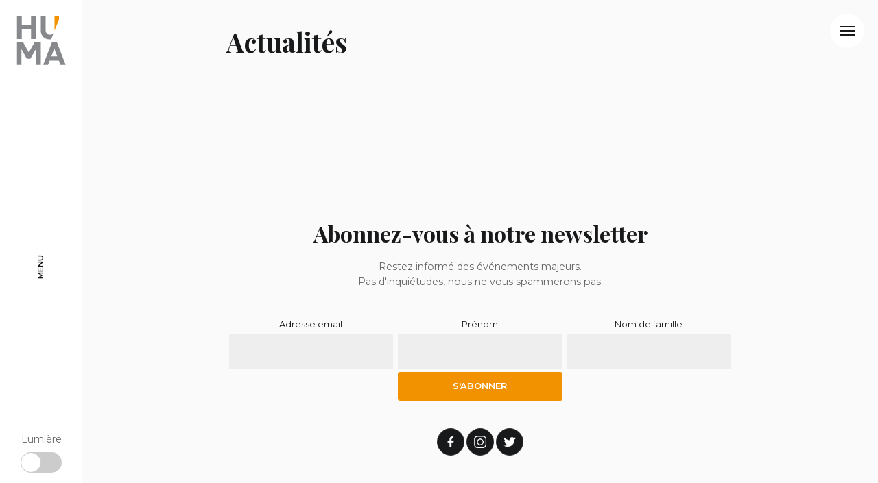

--- FILE ---
content_type: text/css
request_url: https://www.collectifhuma.com/huma/wp-content/themes/huma/css/main.css
body_size: 8115
content:
@charset "UTF-8";
html, body, div, span, applet, object, iframe,
h1, h2, h3, h4, h5, h6, p, blockquote, pre,
a, abbr, acronym, address, big, cite, code,
del, dfn, em, img, ins, kbd, q, s, samp,
small, strike, strong, sub, sup, tt, var,
b, u, i, center,
dl, dt, dd, ol, ul, li,
fieldset, form, label, legend,
table, caption, tbody, tfoot, thead, tr, th, td,
article, aside, canvas, details, embed,
figure, figcaption, footer, header, hgroup,
menu, nav, output, ruby, section, summary,
time, mark, audio, video {
  margin: 0;
  padding: 0;
  border: 0;
  font: inherit;
  font-size: 100%;
  vertical-align: baseline; }

html {
  line-height: 1; }

ol, ul {
  list-style: none; }

table {
  border-collapse: collapse;
  border-spacing: 0; }

caption, th, td {
  text-align: left;
  font-weight: normal;
  vertical-align: middle; }

q, blockquote {
  quotes: none; }
  q:before, q:after, blockquote:before, blockquote:after {
    content: "";
    content: none; }

a img {
  border: none; }

article, aside, details, figcaption, figure, footer, header, hgroup, main, menu, nav, section, summary {
  display: block; }

body.dark {
  color: white !important;
  background-color: #18191a; }
  body.dark .burger {
    background-color: #18191a; }
    body.dark .burger li {
      background-color: white; }
  body.dark .button {
    color: white; }
    body.dark .button:hover {
      color: white; }
  body.dark .toggle-wrapper .circle {
    left: 30px; }
  body.dark .site-wrapper,
  body.dark #masthead {
    background-color: #18191a; }
  body.dark #masthead {
    border-right: 1px solid #333; }
    body.dark #masthead .menu-main-container ul li a:hover {
      color: white !important; }
  body.dark .site-branding a {
    border-bottom: 1px solid #333; }
    @media screen and (max-width: 720px) {
      body.dark .site-branding a {
        border: 0; } }
  body.dark #tabbed-area .nav {
    border-bottom: 1px solid #333; }
  body.dark #tabbed-area .nav {
    border-top: 1px solid #333; }
    body.dark #tabbed-area .nav ul.inner li:last-child {
      border-right: 1px solid #333; }
    body.dark #tabbed-area .nav ul.inner li {
      border-left: 1px solid #333; }
      body.dark #tabbed-area .nav ul.inner li a {
        color: white; }
      body.dark #tabbed-area .nav ul.inner li a.current {
        background-color: #18191a; }
  body.dark .entry-header.inner .sub-nav li {
    border-left: 1px solid #333; }
    @media screen and (max-width: 720px) {
      body.dark .entry-header.inner .sub-nav li a {
        border-bottom: 1px solid #333 !important; } }
    body.dark .entry-header.inner .sub-nav li a:hover {
      color: white; }
  body.dark .menu-bt p {
    color: white; }
  body.dark h1, body.dark h2, body.dark h3, body.dark h4, body.dark a, body.dark a.more, body.dark p.has-medium-font-size, body.dark .wp-block-quote > p, body.dark blockquote p {
    color: white; }
  body.dark p {
    color: #ccc; }
  body.dark a:hover {
    color: #F39200; }
  body.dark a.more:hover {
    color: white; }
  body.dark a.more:after {
    background-color: white !important; }
  body.dark .shop, body.dark .team {
    border-top: 1px solid #333; }
  body.dark .shop,
  body.dark .team,
  body.dark .chiffres,
  body.dark .chiffres .inner .col-2 {
    border-bottom: 1px solid #333; }
  body.dark .team li {
    border-right: 1px solid #333;
    border-bottom: 1px solid #333; }
    @media screen and (max-width: 720px) {
      body.dark .team li {
        border-bottom: 1px solid #333; } }
  body.dark .news-container .swiper-pagination .swiper-pagination-bullet {
    color: white; }
  @media screen and (max-width: 720px) {
    body.dark .news-container {
      border-bottom: 1px solid #333; } }
  body.dark .posts.projets li {
    border-right: 1px solid #333;
    border-bottom: 1px solid #333; }
  @media screen and (max-width: 720px) {
    body.dark .posts.news .post {
      border-top: 1px solid #333; } }
  body.dark .share:before {
    background-color: white; }

* {
  -moz-box-sizing: border-box;
  -webkit-box-sizing: border-box;
  box-sizing: border-box; }

body {
  font: 400 0.8em/1.8em "Montserrat", sans-serif;
  text-align: center;
  background-color: #FAFAFA;
  color: #18191a; }
  @media screen and (max-width: 720px) {
    body {
      font: 400 0.6em/1.8em "Montserrat", sans-serif; } }

h1 {
  font: 700 3em/1.4em "Playfair Display", serif;
  margin-bottom: 20px;
  -webkit-font-smoothing: antialiased;
  -moz-osx-font-smoothing: grayscale; }
  @media screen and (max-width: 720px) {
    h1 {
      font: 700 2.8em/1.4em "Playfair Display", serif; } }

h2 {
  font: 700 2.5em/1.1em "Playfair Display", serif;
  margin-bottom: 20px;
  -webkit-font-smoothing: antialiased;
  -moz-osx-font-smoothing: grayscale; }
  @media screen and (max-width: 720px) {
    h2 {
      font: 700 2em/1.1em "Playfair Display", serif; } }

h3 {
  font: 700 2em/1.2em "Playfair Display", serif;
  margin-bottom: 10px;
  -webkit-font-smoothing: antialiased;
  -moz-osx-font-smoothing: grayscale; }
  @media screen and (max-width: 720px) {
    h3 {
      font: 700 2em/1.2em "Playfair Display", serif; } }

h4 {
  font: 400 1.6em/1.8em "Montserrat", sans-serif;
  margin-bottom: 10px;
  text-transform: uppercase; }

h5 {
  font: 600 1em/1.8em "Montserrat", sans-serif;
  margin-bottom: 20px;
  text-transform: uppercase; }

p {
  font: 400 1.1em/1.6em "Montserrat", sans-serif;
  margin-bottom: 20px;
  color: #666; }

p.has-medium-font-size {
  font: 400 2em/1.4em "Playfair Display", serif !important;
  margin-bottom: 30px;
  color: #18191a; }

a {
  color: #18191a; }

b, strong {
  font-weight: bold; }

img {
  width: 100%;
  height: auto;
  vertical-align: top; }

.wp-block-image {
  margin-bottom: 0 !important; }

.wp-block-pullquote {
  width: 100%;
  display: inline-block;
  margin: 0 !important;
  padding: 0px 40px !important; }
  .wp-block-pullquote blockquote p:before,
  .wp-block-pullquote blockquote p:after {
    content: "“";
    display: inline;
    color: black;
    position: relative; }
  .wp-block-pullquote blockquote p:after {
    content: "”"; }
  .wp-block-pullquote p {
    max-width: 100% !important;
    font: 400 3.2em/1.4em "Playfair Display", serif !important;
    text-align: center !important;
    font-style: italic !important;
    color: #18191a;
    margin: 0px 0px 10px 0px !important; }

.spacer {
  width: 100px;
  height: 5px;
  background-color: #F39200;
  display: inline-block;
  clear: both;
  margin: 30px 0px; }

.wp-block-table tr {
  border-bottom: 0 !important; }
  .wp-block-table tr td {
    padding: 0px 0px 40px 0px !important; }

.edit-link {
  width: 100%;
  clear: both;
  display: inline-block;
  vertical-align: top;
  margin-bottom: 30px; }
  .edit-link .screen-reader-text {
    display: none; }

.burger.on li {
  background-color: #18191a; }
.burger.on li:nth-child(1) {
  -moz-transform: rotate(-45deg);
  -ms-transform: rotate(-45deg);
  -webkit-transform: rotate(-45deg);
  transform: rotate(-45deg);
  margin-top: 8px; }
.burger.on li:nth-child(2) {
  background-color: transparent; }
.burger.on li:nth-child(3) {
  -moz-transform: rotate(45deg);
  -ms-transform: rotate(45deg);
  -webkit-transform: rotate(45deg);
  transform: rotate(45deg);
  margin-top: -10px; }

.burger {
  width: 50px;
  height: 50px;
  padding: 16px 14px;
  position: fixed;
  top: 20px;
  right: 20px;
  z-index: 110;
  background-color: white;
  border-radius: 50px; }
  @media screen and (max-width: 720px) {
    .burger {
      top: 15px;
      right: 15px; } }
  .burger:hover {
    cursor: pointer; }
  .burger li {
    width: 100%;
    height: 2px;
    float: left;
    margin: 2px 0px;
    background-color: #18191a;
    -moz-transition: all 0.25s ease;
    -o-transition: all 0.25s ease;
    -webkit-transition: all 0.25s ease;
    transition: all 0.25s ease; }

@media screen and (max-width: 720px) {
  .page-child.page-template-default .entry-header.inner {
    padding: 0 !important; } }
@media screen and (max-width: 720px) {
  .page-child.page-template-default .entry-header.inner .entry-title {
    display: none; } }
@media screen and (max-width: 720px) {
  .page-child.page-template-default .entry-header.inner .sub-nav {
    width: 100%;
    text-align: center; } }
@media screen and (max-width: 720px) {
  .page-child.page-template-default .entry-header.inner .sub-nav li.current_page_item a {
    border-top: 5px solid #F39200;
    border-bottom: 1px solid white; } }
@media screen and (max-width: 720px) {
  .page-child.page-template-default .entry-header.inner .sub-nav li {
    width: 50%;
    float: left; } }
@media screen and (max-width: 720px) {
  .page-child.page-template-default .entry-header.inner .sub-nav li a {
    border-top: 5px solid transparent;
    border-bottom: 1px solid #ddd;
    padding: 20px; } }

.entry-title.reportages {
  border-top: 1px solid #ccc;
  padding: 40px 0px 30px 0px; }

.entry-header.inner {
  padding: 35px 40px !important;
  position: relative;
  vertical-align: top; }
  @media screen and (max-width: 720px) {
    .entry-header.inner {
      padding: 30px !important;
      height: auto; } }
  .entry-header.inner .entry-title {
    width: auto;
    float: left;
    margin: 0; }
  .entry-header.inner .sub-nav {
    width: auto;
    float: right;
    text-align: right;
    margin-top: 15px; }
    @media screen and (max-width: 720px) {
      .entry-header.inner .sub-nav {
        margin-top: 0; } }
    .entry-header.inner .sub-nav li:nth-child(1) {
      border-left: 0 !important; }
    .entry-header.inner .sub-nav li {
      display: inline-block;
      vertical-align: top;
      border-left: 1px solid #ddd; }
      .entry-header.inner .sub-nav li a {
        display: block;
        padding: 5px 20px;
        color: #88898D;
        font: 600 0.9em/1.8em "Montserrat", sans-serif;
        text-decoration: none;
        text-transform: uppercase; }
        @media screen and (max-width: 720px) {
          .entry-header.inner .sub-nav li a {
            padding: 5px 10px; } }
    .entry-header.inner .sub-nav li:hover a {
      color: #18191a; }
    .entry-header.inner .sub-nav li.current_page_item a {
      color: #F39200 !important; }
  .entry-header.inner h4 {
    clear: both;
    margin: 0; }

.site-header.show {
  width: 100%; }
  @media screen and (max-width: 720px) {
    .site-header.show {
      height: 100%; } }
  .site-header.show .site-branding a {
    border: 0; }
  .site-header.show .menu-main-container > ul {
    padding-left: 200px; }
    @media screen and (max-width: 720px) {
      .site-header.show .menu-main-container > ul {
        padding-left: 30px; } }
  @media screen and (max-width: 720px) {
    .site-header.show .toggle-wrapper,
    .site-header.show .networks {
      display: block; } }

.site-header {
  width: 120px;
  height: 100vh;
  position: fixed;
  top: 0;
  left: 0;
  z-index: 100;
  background-color: rgba(255, 255, 255, 0.95);
  border-right: 1px solid #ddd;
  overflow: hidden;
  -moz-transition: width 0.5s ease;
  -o-transition: width 0.5s ease;
  -webkit-transition: width 0.5s ease;
  transition: width 0.5s ease; }
  @media screen and (max-width: 720px) {
    .site-header {
      width: 100%;
      height: 80px;
      border-right: 0;
      -moz-transition: none;
      -o-transition: none;
      -webkit-transition: none;
      transition: none; } }
  .site-header .site-branding {
    width: 120px;
    height: 120px; }
    @media screen and (max-width: 720px) {
      .site-header .site-branding {
        width: 80px;
        height: 80px;
        margin-left: 18px; } }
    .site-header .site-branding a {
      width: 120px;
      height: 120px;
      display: block;
      text-decoration: none;
      overflow: hidden;
      background: url("../images/huma-logo.svg") center center no-repeat;
      background-size: 60%;
      border-bottom: 1px solid #ddd;
      -moz-transition: background-size 0.25s ease;
      -o-transition: background-size 0.25s ease;
      -webkit-transition: background-size 0.25s ease;
      transition: background-size 0.25s ease; }
      @media screen and (max-width: 720px) {
        .site-header .site-branding a {
          width: 80px;
          height: 80px;
          border-bottom: 0; } }
      .site-header .site-branding a:hover {
        background-size: 55%; }
      .site-header .site-branding a h1 {
        text-indent: -999px; }
  .site-header .menu-bt {
    width: 120px;
    height: calc(100vh - 200px);
    position: absolute;
    top: 120px;
    right: 0; }
    @media screen and (max-width: 720px) {
      .site-header .menu-bt {
        display: none; } }
    .site-header .menu-bt:hover {
      cursor: pointer; }
      .site-header .menu-bt:hover p {
        color: #F39200; }
    .site-header .menu-bt p {
      width: 100%;
      position: absolute;
      top: 50%;
      left: 0;
      z-index: 1;
      margin: 0;
      text-align: center;
      font-weight: 600;
      color: #18191a;
      font-size: 0.9em;
      -moz-transform: rotate(-90deg);
      -ms-transform: rotate(-90deg);
      -webkit-transform: rotate(-90deg);
      transform: rotate(-90deg); }
      @media screen and (max-width: 720px) {
        .site-header .menu-bt p {
          width: 100px;
          height: 100px;
          top: 0;
          left: auto;
          right: 0;
          padding: 40px;
          -moz-transform: rotate(0);
          -ms-transform: rotate(0);
          -webkit-transform: rotate(0);
          transform: rotate(0); } }
  .site-header .menu-main-container > ul {
    width: 100%;
    padding-left: 120px;
    text-align: left;
    -moz-transition: all 0.5s ease;
    -o-transition: all 0.5s ease;
    -webkit-transition: all 0.5s ease;
    transition: all 0.5s ease; }
    @media screen and (max-width: 720px) {
      .site-header .menu-main-container > ul {
        padding-left: 30px;
        padding-top: 40px; } }
    .site-header .menu-main-container > ul li {
      display: block;
      width: 100%; }
      .site-header .menu-main-container > ul li a {
        display: block;
        white-space: nowrap;
        text-decoration: none;
        color: #88898D;
        font: 700 4.8em/1.3em "Playfair Display", serif; }
        @media screen and (max-width: 720px) {
          .site-header .menu-main-container > ul li a {
            width: 100%;
            font-size: calc(3vw + 3vh); } }
        .site-header .menu-main-container > ul li a:hover {
          color: #18191a; }
      .site-header .menu-main-container > ul li ul.sub-menu {
        height: 0px;
        display: block;
        position: relative;
        border-left: 5px solid #F39200;
        margin: 0px 40px;
        padding-left: 40px;
        overflow: hidden;
        -moz-transition: all 0.5s ease;
        -o-transition: all 0.5s ease;
        -webkit-transition: all 0.5s ease;
        transition: all 0.5s ease; }
        @media screen and (max-width: 720px) {
          .site-header .menu-main-container > ul li ul.sub-menu {
            border-left: 5px solid #F39200;
            padding-left: 30px; } }
        .site-header .menu-main-container > ul li ul.sub-menu li a {
          font: 600 1.2em/1.6em "Montserrat", sans-serif;
          text-transform: uppercase; }
      .site-header .menu-main-container > ul li ul.sub-menu.show {
        height: auto;
        margin: 30px 40px; }
  .site-header .toggle-wrapper {
    position: absolute;
    bottom: 30px;
    left: 30px;
    z-index: 101;
    background-color: #ccc;
    border-radius: 40px; }
    @media screen and (max-width: 720px) {
      .site-header .toggle-wrapper {
        left: auto;
        right: 40px;
        bottom: 40px;
        display: none; } }
    .site-header .toggle-wrapper p {
      position: absolute;
      top: -30px;
      left: 0;
      width: 100%;
      text-align: center;
      color: #666; }
    .site-header .toggle-wrapper .circle {
      width: 30px;
      height: 30px;
      border: 1px solid #ccc;
      border-radius: 20px;
      position: absolute;
      top: 0;
      left: 0;
      z-index: 1;
      background-color: white;
      -moz-transition: all 0.25s ease;
      -o-transition: all 0.25s ease;
      -webkit-transition: all 0.25s ease;
      transition: all 0.25s ease; }
    .site-header .toggle-wrapper ul {
      width: 60px;
      height: 30px;
      overflow: hidden; }
      .site-header .toggle-wrapper ul li {
        width: 30px;
        height: 30px;
        text-indent: -999px;
        float: left; }
        .site-header .toggle-wrapper ul li:hover {
          cursor: pointer; }
  .site-header .networks {
    width: calc(100% - 200px);
    min-width: 200px;
    position: absolute;
    bottom: 30px;
    left: 200px;
    z-index: 1;
    text-align: left; }
    @media screen and (max-width: 720px) {
      .site-header .networks {
        bottom: 40px;
        left: 30px;
        display: none; } }

.site-wrapper {
  width: calc(100% - 120px);
  float: right;
  position: relative;
  visibility: hidden; }
  @media screen and (max-width: 720px) {
    .site-wrapper {
      width: 100%;
      padding-top: 80px; } }

.inner {
  width: 100%;
  max-width: 820px;
  display: inline-block;
  clear: both;
  padding: 80px 40px;
  text-align: left; }
  @media screen and (max-width: 1080px) {
    .inner {
      padding: 40px; } }
  @media screen and (max-width: 720px) {
    .inner {
      padding: 30px; } }
  .inner img {
    width: 100%;
    height: auto; }

.entry-content {
  width: 100%;
  display: inline-block;
  vertical-align: top;
  margin: 40px 0px 80px 0px; }
  @media screen and (max-width: 720px) {
    .entry-content {
      margin: 30px 0px; } }
  .entry-content > p, .entry-content h1, .entry-content h2, .entry-content h3, .entry-content .wp-block-table {
    max-width: 820px;
    margin: 0 auto;
    margin-bottom: 20px;
    padding: 0px 40px;
    text-align: left; }
    @media screen and (max-width: 720px) {
      .entry-content > p, .entry-content h1, .entry-content h2, .entry-content h3, .entry-content .wp-block-table {
        padding: 0px 30px; } }
  .entry-content > h1, .entry-content h2, .entry-content h3 {
    margin-bottom: 40px; }
  .entry-content > p {
    font: 400 1.2em/1.8em "Montserrat", sans-serif; }

.page-id-14 .entry-content,
.page-template-page-projet .entry-content {
  margin-bottom: 0; }

#page section {
  width: 100%;
  float: left; }
#page > section {
  width: calc(100% - 120px);
  float: right !important; }

a.more {
  display: inline-block;
  font: 600 0.9em/2em "Montserrat", sans-serif;
  text-transform: uppercase;
  text-decoration: none;
  position: relative; }
  a.more:after {
    content: "";
    width: 0;
    height: 2px;
    background-color: #18191a;
    position: absolute;
    bottom: 2px;
    left: 0;
    z-index: 1;
    -moz-transition: all 0.25s ease;
    -o-transition: all 0.25s ease;
    -webkit-transition: all 0.25s ease;
    transition: all 0.25s ease; }
  a.more:hover:after {
    width: 100%; }

.button {
  width: 100%;
  max-width: 220px;
  display: inline-block;
  padding: 8px 15px 10px 15px;
  border-radius: 40px;
  text-transform: uppercase;
  text-align: center;
  text-decoration: none;
  color: #18191a;
  font: 600 0.9em/2em "Montserrat", sans-serif; }
  @media screen and (max-width: 720px) {
    .button {
      max-width: 180px;
      padding: 11px 24px; } }
  .button:hover {
    color: white !important;
    background-color: #18191a !important; }

.button.dark,
.label.dark,
.pastille a.dark {
  color: white !important; }

.label {
  display: inline-block;
  padding: 2px 6px;
  margin-bottom: 8px;
  border-radius: 0px;
  clear: right;
  color: #18191a;
  text-transform: uppercase;
  background-color: #F39200;
  font: 600 0.85em/1.6em "Montserrat", sans-serif; }
  @media screen and (max-width: 720px) {
    .label {
      padding: 2px 8px 2px 8px; } }

.cover {
  width: 100%;
  height: 0px;
  padding-bottom: 60%;
  float: left;
  height: auto;
  position: relative;
  vertical-align: top;
  background-size: cover;
  background-position: center center; }
  @media screen and (max-width: 720px) {
    .cover {
      padding-bottom: 120%; } }
  .cover img {
    width: 100%;
    height: auto;
    position: relative;
    vertical-align: top;
    z-index: 1;
    display: none; }
  .cover .title-wrapper {
    width: 100%;
    position: absolute;
    bottom: 0;
    left: 0;
    padding: 60px 80px !important;
    z-index: 10;
    text-align: left;
    background: -moz-linear-gradient(top, transparent 0%, rgba(0, 0, 0, 0.5) 100%) !important;
    background: -webkit-linear-gradient(top, transparent 0%, rgba(0, 0, 0, 0.5) 100%) !important;
    background: linear-gradient(to bottom, rgba(0, 0, 0, 0) 0%, rgba(0, 0, 0, 0.5) 100%) !important; }
    @media screen and (max-width: 1080px) {
      .cover .title-wrapper {
        padding: 60px 40px !important; } }
    @media screen and (max-width: 720px) {
      .cover .title-wrapper {
        padding: 30px !important; } }
    .cover .title-wrapper h1, .cover .title-wrapper h2 {
      font: 700 6.4em/1em "Playfair Display", serif; }
      @media screen and (max-width: 720px) {
        .cover .title-wrapper h1, .cover .title-wrapper h2 {
          font: 700 4.8em/1em "Playfair Display", serif; } }
    .cover .title-wrapper h1, .cover .title-wrapper h2, .cover .title-wrapper p {
      color: white; }
    .cover .title-wrapper p {
      margin-bottom: 0;
      max-width: 360px; }
    .cover .title-wrapper .button {
      background-color: #F39200;
      text-decoration: none;
      margin-top: 30px;
      color: #18191a; }
  .cover .pastille {
    position: absolute;
    bottom: 60px;
    right: 80px;
    width: 130px;
    height: 130px;
    border-radius: 130px;
    z-index: 10;
    overflow: hidden; }
    @media screen and (max-width: 720px) {
      .cover .pastille {
        top: 20px;
        right: 20px;
        width: 100px;
        height: 100px; } }
    .cover .pastille a {
      width: 130px;
      height: 130px;
      display: block;
      text-decoration: none;
      font: 600 1em/1.4em "Montserrat", sans-serif;
      padding: 45px 15px;
      text-transform: uppercase; }
      @media screen and (max-width: 720px) {
        .cover .pastille a {
          padding: 40px 10px;
          width: 100px;
          height: 100px; } }
      .cover .pastille a:hover {
        background-color: #18191a; }

.site-main.inner {
  padding: 40px;
  vertical-align: top; }
  @media screen and (max-width: 720px) {
    .site-main.inner {
      padding: 30px; } }

.thumb-wrapper {
  width: 100%;
  padding-bottom: 60%;
  position: relative;
  display: block;
  vertical-align: top;
  overflow: hidden; }
  .thumb-wrapper .thumb {
    position: absolute;
    width: 100%;
    height: 100%;
    top: 0;
    left: 0;
    z-index: 1;
    background-size: cover;
    background-position: center center;
    background-repeat: no-repeat;
    -moz-transition: all 0.5s ease;
    -o-transition: all 0.5s ease;
    -webkit-transition: all 0.5s ease;
    transition: all 0.5s ease; }
  .thumb-wrapper:hover .thumb {
    -moz-transform: scale(1.1);
    -ms-transform: scale(1.1);
    -webkit-transform: scale(1.1);
    transform: scale(1.1); }

.col-2,
.col-3,
.col-4 {
  float: left;
  padding: 0px 20px; }

.col-2 {
  width: 50%; }

.col-3 {
  width: 33.3%; }
  @media screen and (max-width: 720px) {
    .col-3 {
      width: 50%; } }

.col-4 {
  width: 25%; }
  @media screen and (max-width: 720px) {
    .col-4 {
      width: 50%; } }

.a-propos img {
  width: calc(100% - 160px);
  clear: left;
  vertical-align: top;
  position: relative; }
  @media screen and (max-width: 1080px) {
    .a-propos img {
      width: calc(100% - 80px); } }
  @media screen and (max-width: 720px) {
    .a-propos img {
      width: 100%; } }

.swiper-container {
  width: 100%;
  height: auto; }
  .swiper-container .swiper-slide {
    width: 100%;
    -webkit-transform: translateZ(0);
    -webkit-backface-visibility: hidden; }

.swiper-pagination {
  width: auto !important;
  position: absolute;
  bottom: 60px !important;
  left: 50% !important;
  z-index: 10;
  text-align: center;
  -moz-transform: translateX(-50%);
  -ms-transform: translateX(-50%);
  -webkit-transform: translateX(-50%);
  transform: translateX(-50%); }
  @media screen and (max-width: 720px) {
    .swiper-pagination {
      bottom: 36px !important;
      right: 30px !important;
      text-align: right;
      -moz-transform: translateX(0%);
      -ms-transform: translateX(0%);
      -webkit-transform: translateX(0%);
      transform: translateX(0%); } }
  .swiper-pagination .swiper-pagination-bullet {
    width: 40px;
    height: 40px;
    display: inline-block;
    vertical-align: top;
    margin: 0px 0px 0px 5px !important;
    background-color: transparent;
    border: 1px solid transparent;
    border-radius: 40px;
    text-align: center;
    padding: 7px 0px;
    opacity: 1;
    color: white; }
    @media screen and (max-width: 720px) {
      .swiper-pagination .swiper-pagination-bullet {
        padding: 6px 0px;
        width: 32px;
        height: 32px; } }
    .swiper-pagination .swiper-pagination-bullet:hover {
      border: 1px solid white; }
    .swiper-pagination .swiper-pagination-bullet:focus {
      outline: 0; }
  .swiper-pagination .swiper-pagination-bullet.swiper-pagination-bullet-active {
    border: 1px solid white;
    color: white; }

.gallery-swiper {
  width: 100%;
  overflow: hidden;
  background: #18191a; }

.gallery-thumbs {
  width: 50%;
  float: none;
  display: inline-block;
  text-align: center;
  margin: 3px 0px 20px 0px; }
  .gallery-thumbs .swiper-wrapper {
    width: 100%;
    float: none;
    display: inline-block;
    text-align: center;
    vertical-align: top; }
    .gallery-thumbs .swiper-wrapper .swiper-slide.swiper-slide-thumb-active img {
      opacity: 1; }
    .gallery-thumbs .swiper-wrapper .swiper-slide {
      width: 10%;
      height: auto;
      float: none;
      display: inline-block;
      vertical-align: top;
      margin: 0;
      padding: 0; }
      .gallery-thumbs .swiper-wrapper .swiper-slide img {
        width: 100%;
        height: auto;
        margin: 0 auto;
        display: inline-block;
        vertical-align: top;
        opacity: 0.25;
        -moz-transition: all 0.25s ease;
        -o-transition: all 0.25s ease;
        -webkit-transition: all 0.25s ease;
        transition: all 0.25s ease; }
      .gallery-thumbs .swiper-wrapper .swiper-slide:hover {
        cursor: pointer; }
        .gallery-thumbs .swiper-wrapper .swiper-slide:hover img {
          opacity: 1; }

.posts {
  padding: 80px;
  width: 100%;
  display: inline-block;
  vertical-align: top; }
  @media screen and (max-width: 720px) {
    .posts {
      padding: 30px; } }
  .posts li {
    width: calc(33.333% - 40px);
    float: left;
    margin: 0px 40px 40px 0px;
    z-index: 10;
    position: relative;
    vertical-align: top;
    text-align: left; }
    @media screen and (max-width: 720px) {
      .posts li {
        width: calc(50% - 20px);
        margin: 0px; } }
    .posts li h3 a {
      display: block;
      text-decoration: none;
      position: relative; }
      .posts li h3 a:hover {
        color: #F39200; }
    .posts li a.more {
      position: absolute;
      bottom: 0;
      left: 0;
      z-index: 1; }
      @media screen and (max-width: 720px) {
        .posts li a.more {
          position: relative; } }

.tax-auteurs .site-main.inner {
  text-align: center; }
  @media screen and (max-width: 720px) {
    .tax-auteurs .site-main.inner .portrait {
      float: none;
      margin-bottom: 10px; } }
  .tax-auteurs .site-main.inner .page-header {
    width: 100%;
    float: left;
    text-align: center; }
    .tax-auteurs .site-main.inner .page-header h1.page-title {
      margin: 0; }
.tax-auteurs .posts.projets li {
  width: 33.3%; }
  @media screen and (max-width: 1080px) {
    .tax-auteurs .posts.projets li {
      width: 50%; } }
  @media screen and (max-width: 720px) {
    .tax-auteurs .posts.projets li {
      width: 100%; } }

.posts.projets {
  padding: 0; }
  .posts.projets li {
    width: 50%;
    margin: 0; }
    @media screen and (max-width: 720px) {
      .posts.projets li {
        width: 100%;
        border-right: 0; } }
    .posts.projets li .title-wrapper {
      width: 100%;
      position: absolute;
      top: auto;
      bottom: 0;
      padding: 40px;
      text-align: left;
      z-index: 10;
      pointer-events: none;
      background: -moz-linear-gradient(top, transparent 0%, rgba(0, 0, 0, 0.5) 100%) !important;
      background: -webkit-linear-gradient(top, transparent 0%, rgba(0, 0, 0, 0.5) 100%) !important;
      background: linear-gradient(to bottom, rgba(0, 0, 0, 0) 0%, rgba(0, 0, 0, 0.5) 100%) !important;
      -moz-transform: translateY(0);
      -ms-transform: translateY(0);
      -webkit-transform: translateY(0);
      transform: translateY(0); }
      @media screen and (max-width: 720px) {
        .posts.projets li .title-wrapper {
          padding: 20px; } }
      .posts.projets li .title-wrapper h2, .posts.projets li .title-wrapper p {
        margin: 0 !important;
        color: white; }
      @media screen and (max-width: 1080px) {
        .posts.projets li .title-wrapper h2 {
          font-size: 2em; } }

.posts.histoires {
  padding-bottom: 20px; }
  .posts.histoires li:nth-child(2n+2) {
    margin: 0px 0px 40px 20px; }
    @media screen and (max-width: 720px) {
      .posts.histoires li:nth-child(2n+2) {
        margin: 0px 0px 30px 0px; } }
  .posts.histoires li {
    width: calc(50% - 20px);
    margin: 0px 20px 40px 0px;
    background-color: #18191a; }
    @media screen and (max-width: 720px) {
      .posts.histoires li {
        width: 100%;
        margin: 0px 0px 30px 0px; } }
    .posts.histoires li .title-wrapper {
      width: 100%;
      color: white;
      text-align: center;
      position: absolute;
      top: 55%;
      left: 0;
      opacity: 1;
      z-index: 10;
      -moz-transform: translateY(-40%);
      -ms-transform: translateY(-40%);
      -webkit-transform: translateY(-40%);
      transform: translateY(-40%);
      -moz-transition: all 0.25s ease;
      -o-transition: all 0.25s ease;
      -webkit-transition: all 0.25s ease;
      transition: all 0.25s ease; }
      @media screen and (max-width: 720px) {
        .posts.histoires li .title-wrapper {
          opacity: 1; } }
      .posts.histoires li .title-wrapper h2, .posts.histoires li .title-wrapper p {
        color: white;
        margin-bottom: 10px; }
        @media screen and (max-width: 720px) {
          .posts.histoires li .title-wrapper h2, .posts.histoires li .title-wrapper p {
            margin-bottom: 5px; } }
      .posts.histoires li .title-wrapper .button {
        color: #18191a;
        opacity: 0; }
    .posts.histoires li .thumb-wrapper {
      z-index: 0;
      -moz-transition: all 0.25s ease;
      -o-transition: all 0.25s ease;
      -webkit-transition: all 0.25s ease;
      transition: all 0.25s ease; }
      .posts.histoires li .thumb-wrapper .thumb:before {
        content: "";
        width: 100%;
        height: 100%;
        position: absolute;
        background-color: #18191a;
        z-index: 1;
        opacity: 0.35;
        -moz-transition: all 0.25s ease;
        -o-transition: all 0.25s ease;
        -webkit-transition: all 0.25s ease;
        transition: all 0.25s ease; }
        @media screen and (max-width: 720px) {
          .posts.histoires li .thumb-wrapper .thumb:before {
            opacity: 0.35; } }
  .posts.histoires li:hover {
    z-index: 20; }
    .posts.histoires li:hover .title-wrapper {
      top: 50%; }
      .posts.histoires li:hover .title-wrapper .button {
        opacity: 1; }
    .posts.histoires li:hover .thumb-wrapper .thumb:before {
      opacity: 0.35; }

.news-container {
  width: calc(100% - 40px);
  overflow: hidden;
  position: relative;
  margin-bottom: 40px; }
  @media screen and (max-width: 720px) {
    .news-container {
      width: 100%;
      margin-bottom: 0;
      border-bottom: 1px solid #ddd; } }
  .news-container .swiper-slide {
    position: relative;
    text-align: left;
    -webkit-transform: translateZ(0);
    -webkit-backface-visibility: hidden; }
    .news-container .swiper-slide h3 a {
      text-decoration: none; }
      .news-container .swiper-slide h3 a:hover {
        color: #F39200; }
    .news-container .swiper-slide .thumb-wrapper {
      width: calc(66.6% - 10px);
      padding-bottom: 40%;
      float: left; }
      @media screen and (max-width: 720px) {
        .news-container .swiper-slide .thumb-wrapper {
          width: 100%;
          padding-bottom: 60%;
          margin-bottom: 20px; } }
    .news-container .swiper-slide .content {
      width: 33.3%;
      float: left;
      padding: 0px 0px 0px 30px;
      position: relative; }
      @media screen and (max-width: 720px) {
        .news-container .swiper-slide .content {
          width: 100%;
          padding: 10px 30px 30px 30px; } }
  .news-container .swiper-pagination {
    width: auto;
    position: absolute;
    left: auto !important;
    right: 0px !important;
    bottom: 0px !important;
    z-index: 1;
    padding: 0;
    text-align: right;
    -moz-transform: translateX(0%);
    -ms-transform: translateX(0%);
    -webkit-transform: translateX(0%);
    transform: translateX(0%); }
    @media screen and (max-width: 720px) {
      .news-container .swiper-pagination {
        right: 20px !important;
        bottom: 20px !important; } }
    .news-container .swiper-pagination .swiper-pagination-bullet {
      color: #18191a; }
      .news-container .swiper-pagination .swiper-pagination-bullet:hover {
        border: 1px solid #F39200; }
    .news-container .swiper-pagination .swiper-pagination-bullet.swiper-pagination-bullet-active {
      color: #F39200;
      border: 1px solid #F39200; }

.category-actualites .news-wrapper,
.home .news-wrapper {
  padding-top: 0px; }

.news-wrapper {
  width: 100%;
  vertical-align: top;
  text-align: center;
  padding: 80px; }
  @media screen and (max-width: 1080px) {
    .news-wrapper {
      padding: 40px; } }
  @media screen and (max-width: 720px) {
    .news-wrapper {
      padding: 0px 0px 30px 0px; } }
  .news-wrapper .entry-header.inner {
    padding: 40px 0px !important; }
    @media screen and (max-width: 720px) {
      .news-wrapper .entry-header.inner {
        padding: 30px !important; } }
  .news-wrapper .inner {
    max-width: 100%;
    padding: 0; }
    @media screen and (max-width: 720px) {
      .news-wrapper .inner {
        padding: 0px; } }
  .news-wrapper .posts.news {
    padding: 0px 0px 40px 0px;
    display: inline-flex;
    align-items: stretch;
    flex-wrap: wrap; }
    @media screen and (max-width: 720px) {
      .news-wrapper .posts.news .post:nth-child(1) {
        border-top: 0; } }
    .news-wrapper .posts.news .post {
      padding-bottom: 10px;
      margin-bottom: 20px; }
      @media screen and (max-width: 720px) {
        .news-wrapper .posts.news .post {
          width: 100%;
          border-top: 1px solid #ddd;
          padding: 30px;
          margin: 0; } }
      .news-wrapper .posts.news .post .thumb-wrapper {
        margin-bottom: 20px; }
        @media screen and (max-width: 720px) {
          .news-wrapper .posts.news .post .thumb-wrapper {
            width: calc(50% - 15px);
            float: left;
            padding-bottom: 30%;
            margin-bottom: 0; } }
      @media screen and (max-width: 720px) {
        .news-wrapper .posts.news .post .content {
          width: calc(50% - 15px);
          float: left;
          margin-left: 20px; } }
      @media screen and (max-width: 720px) {
        .news-wrapper .posts.news .post .content p {
          display: none; } }
      @media screen and (max-width: 720px) {
        .news-wrapper .posts.news .post .content a.more {
          display: none; } }

.wp-block-gallery.static + p,
img + .entry-content,
p + .wp-block-gallery.static {
  margin-top: 40px !important; }

.wp-block-gallery,
.wp-block-embed,
.wp-block-image {
  margin: 60px 0px 40px 0px !important; }

.blocks-gallery-item__caption {
  text-align: left !important;
  font: normal 400 1em/1.4em "Montserrat", sans-serif !important; }

#fancybox-title-over {
  padding: 20px !important; }

@media screen and (max-width: 720px) {
  .wp-block-gallery {
    padding: 0px 10px !important; } }

.wp-block-image.is-resized img {
  max-width: 740px; }

.wp-block-gallery .blocks-gallery-item,
.blocks-gallery-item .blocks-gallery-item {
  display: inline-block !important; }

.blocks-gallery-item,
.swiper-slide,
.wp-block-image {
  overflow: hidden;
  position: relative; }
  @media screen and (max-width: 720px) {
    .blocks-gallery-item figure,
    .swiper-slide figure,
    .wp-block-image figure {
      align-items: start !important;
      vertical-align: top !important;
      background: #18191a !important;
      display: inline-block !important; } }
  @media screen and (max-width: 720px) {
    .blocks-gallery-item figure img,
    .swiper-slide figure img,
    .wp-block-image figure img {
      height: auto !important; } }
  .blocks-gallery-item figcaption,
  .swiper-slide figcaption,
  .wp-block-image figcaption {
    width: 100%;
    height: auto;
    position: absolute;
    left: 0;
    bottom: -200px !important;
    color: white !important;
    padding: 20px !important;
    pointer-events: none;
    text-align: left;
    margin: 0 !important;
    overflow: visible !important;
    font: normal 400 1em/1.4em "Montserrat", sans-serif;
    background: -moz-linear-gradient(top, transparent 0%, rgba(0, 0, 0, 0.5) 100%) !important;
    background: -webkit-linear-gradient(top, transparent 0%, rgba(0, 0, 0, 0.5) 100%) !important;
    background: linear-gradient(to bottom, rgba(0, 0, 0, 0) 0%, rgba(0, 0, 0, 0.5) 100%) !important; }
    @media screen and (max-width: 720px) {
      .blocks-gallery-item figcaption,
      .swiper-slide figcaption,
      .wp-block-image figcaption {
        bottom: auto !important;
        position: relative !important;
        background: #18191a !important;
        padding: 15px 30px !important; } }
    .blocks-gallery-item figcaption:before,
    .swiper-slide figcaption:before,
    .wp-block-image figcaption:before {
      content: "";
      width: 30px;
      height: 30px;
      background: url("../images/caption.svg") center center no-repeat;
      background-size: 80%;
      position: absolute;
      bottom: 220px;
      left: 20px;
      z-index: 1; }
      @media screen and (max-width: 720px) {
        .blocks-gallery-item figcaption:before,
        .swiper-slide figcaption:before,
        .wp-block-image figcaption:before {
          content: none; } }
  .blocks-gallery-item:hover figcaption,
  .swiper-slide:hover figcaption,
  .wp-block-image:hover figcaption {
    bottom: 0px !important; }
    .blocks-gallery-item:hover figcaption:before,
    .swiper-slide:hover figcaption:before,
    .wp-block-image:hover figcaption:before {
      content: none; }

.wp-block-gallery.static {
  width: 100%;
  margin: 0 !important; }
  @media screen and (max-width: 720px) {
    .wp-block-gallery.static {
      padding: 0px !important; } }
  .wp-block-gallery.static .blocks-gallery-grid {
    width: 100%;
    height: auto; }
    .wp-block-gallery.static .blocks-gallery-grid .blocks-gallery-item {
      margin: 0;
      display: -webkit-box;
      -ms-flex-direction: column;
      flex-direction: column; }
      .wp-block-gallery.static .blocks-gallery-grid .blocks-gallery-item figure {
        width: 100%;
        height: 100%;
        background-attachment: fixed;
        background-size: cover;
        background-position: center center; }
        @media screen and (max-width: 720px) {
          .wp-block-gallery.static .blocks-gallery-grid .blocks-gallery-item figure {
            background: none !important; } }
        .wp-block-gallery.static .blocks-gallery-grid .blocks-gallery-item figure img {
          opacity: 0; }
          @media screen and (max-width: 720px) {
            .wp-block-gallery.static .blocks-gallery-grid .blocks-gallery-item figure img {
              opacity: 1; } }

.chiffres {
  margin-bottom: 40px;
  border-bottom: 1px solid #ddd; }
  .chiffres .inner {
    padding: 0px 40px !important;
    margin-bottom: -1px !important;
    display: inline-flex;
    align-items: stretch;
    flex-wrap: wrap; }
    .chiffres .inner .col-2 {
      float: left;
      padding: 30px 20px 30px 0px;
      position: relative;
      border-bottom: 1px solid #ddd; }
      @media screen and (max-width: 720px) {
        .chiffres .inner .col-2 {
          width: 100%;
          padding: 20px 0px; } }
      .chiffres .inner .col-2 .counter {
        width: auto;
        min-width: 150px;
        float: left;
        text-align: left;
        padding-right: 10px;
        font: 600 4em/1em "Montserrat", sans-serif;
        color: #F39200; }
      .chiffres .inner .col-2 p {
        width: calc(100% - 200px);
        margin: 0 !important;
        position: absolute;
        top: 50%;
        left: 150px;
        text-align: left;
        text-transform: uppercase;
        font: 600 1em/1.4em "Montserrat", sans-serif !important;
        -moz-transform: translateY(-52%);
        -ms-transform: translateY(-52%);
        -webkit-transform: translateY(-52%);
        transform: translateY(-52%); }

.partenaires {
  width: 100%;
  display: inline-block;
  margin: 80px 0px; }
  @media screen and (max-width: 720px) {
    .partenaires {
      margin: 40px 0px 0px 0px; } }
  .partenaires img {
    height: 50px;
    width: auto;
    display: inline-block;
    vertical-align: top;
    margin: 0px 10px; }
    @media screen and (max-width: 720px) {
      .partenaires img {
        height: 40px;
        margin-bottom: 10px; } }

#tabbed-area {
  width: 100%;
  display: inline-block;
  vertical-align: top;
  position: relative;
  z-index: 10; }
  #tabbed-area .nav {
    width: 100%;
    vertical-align: top;
    border-top: 1px solid #ddd;
    border-bottom: 1px solid #ddd; }
    #tabbed-area .nav ul.inner {
      width: 100%;
      display: inline-block;
      max-width: 820px;
      padding: 0;
      text-align: center;
      vertical-align: top;
      margin-bottom: -1px; }
      #tabbed-area .nav ul.inner li:last-child {
        border-right: 1px solid #ddd; }
      #tabbed-area .nav ul.inner li {
        width: 20%;
        float: left;
        vertical-align: top;
        margin: 0 auto;
        vertical-align: top;
        position: relative;
        border-left: 1px solid #ddd; }
        #tabbed-area .nav ul.inner li a:hover {
          color: #18191a; }
        #tabbed-area .nav ul.inner li a.current {
          background-color: #FAFAFA;
          color: #18191a;
          border-top: 5px solid #F39200; }
        #tabbed-area .nav ul.inner li a {
          width: 100%;
          height: 80px;
          text-transform: uppercase;
          display: block;
          align-items: center;
          text-align: center;
          padding: 20px 15px 0px 15px;
          border-top: 5px solid transparent;
          text-decoration: none;
          color: #88898D;
          font: 600 0.9em/1.4em "Montserrat", sans-serif; }
          @media screen and (max-width: 720px) {
            #tabbed-area .nav ul.inner li a {
              height: 60px;
              padding: 10px 10px 0px 10px; } }
  #tabbed-area .list-wrap {
    height: auto !important; }
    #tabbed-area .list-wrap .inner {
      padding-bottom: 0px; }
    #tabbed-area .list-wrap #education > .inner {
      padding-top: 40px; }
  #tabbed-area .hidden {
    display: none; }

.team-wrapper.inner {
  padding-top: 0 !important; }

.team {
  width: 100%;
  display: inline-flex;
  align-items: stretch;
  flex-wrap: wrap;
  border-top: 1px solid #ddd;
  border-bottom: 1px solid #ddd; }
  @media screen and (max-width: 720px) {
    .team li:last-child {
      border-bottom: 0; } }
  .team li {
    border-right: 1px solid #ddd;
    border-bottom: 1px solid #ddd;
    margin-bottom: -1px;
    padding: 40px 40px 60px 40px;
    position: relative; }
    @media screen and (max-width: 720px) {
      .team li {
        width: 100%;
        padding: 30px; } }
    .team li .content {
      text-align: center; }
      @media screen and (max-width: 720px) {
        .team li .content {
          width: calc(100% - 120px);
          float: left;
          text-align: left;
          padding-left: 40px; } }
      .team li .content h3 {
        margin-bottom: 5px; }
      @media screen and (max-width: 720px) {
        .team li .content h5, .team li .content p {
          margin-bottom: 5px; } }
      .team li .content a.more {
        position: absolute;
        left: 50%;
        bottom: 40px;
        z-index: 1;
        -moz-transform: translateX(-50%);
        -ms-transform: translateX(-50%);
        -webkit-transform: translateX(-50%);
        transform: translateX(-50%); }
        @media screen and (max-width: 720px) {
          .team li .content a.more {
            left: 0;
            bottom: 0;
            position: relative;
            -moz-transform: translateX(0);
            -ms-transform: translateX(0);
            -webkit-transform: translateX(0);
            transform: translateX(0); } }

.portrait {
  width: 160px;
  height: 160px;
  display: inline-block;
  border-radius: 160px;
  background-size: cover;
  background-position: center center;
  margin: 0 auto;
  margin-bottom: 10px;
  overflow: hidden; }
  @media screen and (max-width: 720px) {
    .portrait {
      width: 120px;
      height: 120px;
      float: left;
      margin-bottom: 0; } }
  .portrait a, .portrait img {
    width: 160px;
    height: 160px;
    display: block; }

.shop {
  border-top: 1px solid #ddd;
  border-bottom: 1px solid #ddd;
  margin-top: -1px; }
  @media screen and (max-width: 720px) {
    .shop .col-2 {
      width: 100%;
      text-align: center; } }
  .shop .col-2:first-of-type {
    padding: 30px 80px;
    text-align: center; }
    @media screen and (max-width: 720px) {
      .shop .col-2:first-of-type {
        padding: 60px 40px; } }
    .shop .col-2:first-of-type ul.visuals {
      width: 100%;
      max-width: 200px;
      height: auto;
      display: inline-block;
      margin: 0 auto;
      position: relative; }
      @media screen and (max-width: 720px) {
        .shop .col-2:first-of-type ul.visuals {
          height: 130px; } }
      .shop .col-2:first-of-type ul.visuals li {
        position: absolute;
        top: 0;
        left: 0;
        z-index: 1;
        padding: 0;
        background-color: white;
        -moz-transition: all 0.75s ease-out;
        -o-transition: all 0.75s ease-out;
        -webkit-transition: all 0.75s ease-out;
        transition: all 0.75s ease-out;
        transition-delay: 700ms; }
        .shop .col-2:first-of-type ul.visuals li img {
          vertical-align: top; }

.shop.revealed .col-2:first-of-type ul.visuals li:nth-child(1) {
  margin-top: -40px;
  margin-right: -40px; }
  .shop.revealed .col-2:first-of-type ul.visuals li:nth-child(1) img {
    opacity: 0.5; }
.shop.revealed .col-2:first-of-type ul.visuals li:nth-child(2) {
  margin-bottom: -40px;
  margin-left: -40px; }
  .shop.revealed .col-2:first-of-type ul.visuals li:nth-child(2) img {
    opacity: 0.5; }

.contact.inner {
  text-align: center;
  padding-bottom: 40px; }
  .contact.inner ul#menu-footer {
    width: 100%;
    display: inline-block;
    margin-top: 80px; }
    @media screen and (max-width: 720px) {
      .contact.inner ul#menu-footer {
        margin-top: 40px; } }
    .contact.inner ul#menu-footer li:last-child {
      border: 0; }
    .contact.inner ul#menu-footer li {
      display: inline-block;
      vertical-align: top;
      margin-right: -8px;
      border-right: 1px solid #ddd; }
      .contact.inner ul#menu-footer li a {
        padding: 4px 20px;
        display: block;
        text-decoration: none; }
        .contact.inner ul#menu-footer li a:hover {
          text-decoration: underline; }
  .contact.inner form {
    padding: 20px 0px 0px 0px !important;
    text-align: center !important; }
    .contact.inner form .asterisk {
      display: none; }
    .contact.inner form .mc-field-group {
      float: left !important;
      width: 32.3% !important;
      margin: 0% 0.5% !important;
      padding-bottom: 5px !important;
      clear: none !important; }
      .contact.inner form .mc-field-group input {
        border-radius: 0 !important;
        padding: 15px 20px !important;
        border: 0 !important;
        background-color: #eee !important;
        font: 400 1em/1.6em "Montserrat", sans-serif; }
        .contact.inner form .mc-field-group input:focus {
          outline: none; }
    .contact.inner form #mc-embedded-subscribe {
      width: 100% !important;
      max-width: 32.3% !important;
      height: auto !important;
      float: none !important;
      display: inline-block !important;
      padding: 10px 20px !important;
      margin: 0 auto !important;
      background-color: #F39200;
      border: 1px solid #F39200 !important;
      border-radius: 3px !important;
      font: 600 1em/1.6em "Montserrat", sans-serif;
      -webkit-appearance: none;
      color: white !important; }
      @media screen and (max-width: 720px) {
        .contact.inner form #mc-embedded-subscribe {
          max-width: calc(100% - 4px) !important; } }
      .contact.inner form #mc-embedded-subscribe:hover {
        border: 1px solid #333 !important;
        background-color: #18191a !important; }

.networks {
  margin-top: 40px; }
  .networks li.facebook a {
    background: #18191a url("../images/icon-facebook.png") center center no-repeat;
    background-size: 24px; }
  .networks li.instagram a {
    background: #18191a url("../images/icon-instagram.png") center center no-repeat;
    background-size: 24px; }
  .networks li.twitter a {
    background: #18191a url("../images/icon-twitter.png") center center no-repeat;
    background-size: 24px; }
  .networks li {
    display: inline-block; }
    .networks li a {
      display: block;
      width: 40px;
      height: 40px;
      padding: 10px 0px;
      text-align: center;
      background-color: #88898D;
      color: white;
      border-radius: 40px;
      text-decoration: none;
      text-indent: -999px;
      overflow: hidden;
      border: 1px solid #333; }
      .networks li a:hover {
        background-color: #18191a; }

.share {
  width: 100%;
  position: relative;
  display: inline-block;
  vertical-align: top;
  z-index: 1;
  margin: 160px 0px 80px 0px; }
  .share:before {
    content: "";
    width: 2px;
    height: 140px;
    position: absolute;
    top: -160px;
    left: 50%;
    z-index: 1;
    background-color: #18191a; }
  .share .addthis_toolbox {
    width: 100%; }
    .share .addthis_toolbox a {
      width: 40px !important;
      height: 40px;
      float: none;
      display: inline-block;
      position: relative;
      border-radius: 50px;
      border: 1px solid #333; }
      @media screen and (max-width: 720px) {
        .share .addthis_toolbox a {
          width: 32px !important;
          height: 32px; } }
      .share .addthis_toolbox a span.at-icon-wrapper {
        display: none; }
      .share .addthis_toolbox a:hover {
        background-color: #18191a; }
    .share .addthis_toolbox .addthis_button_facebook {
      background: #18191a url("../images/icon-facebook.png") no-repeat center center;
      background-size: 24px; }
    .share .addthis_toolbox .addthis_button_twitter {
      background: #18191a url("../images/icon-twitter.png") no-repeat center center;
      background-size: 24px; }
    .share .addthis_toolbox .addthis_button_email {
      background: #18191a url("../images/icon-mail.png") no-repeat center center;
      background-size: 24px; }

.navigation.pagination {
  text-align: center; }
  .navigation.pagination a {
    text-decoration: none; }
  .navigation.pagination .screen-reader-text {
    display: none; }
  .navigation.pagination .page-numbers.next,
  .navigation.pagination .page-numbers.prev {
    display: none; }
  .navigation.pagination .page-numbers.current {
    color: #F39200;
    border: 1px solid #F39200; }
  .navigation.pagination .page-numbers {
    display: inline-block;
    vertical-align: top;
    width: 40px;
    height: 40px;
    padding: 7px 9px;
    margin: 0px 3px;
    border-radius: 40px;
    border: 1px solid #18191a; }
    @media screen and (max-width: 720px) {
      .navigation.pagination .page-numbers {
        width: 30px;
        height: 30px;
        padding: 5px; } }
    .navigation.pagination .page-numbers .meta-nav {
      display: none; }
    .navigation.pagination .page-numbers:hover {
      border: 1px solid #F39200;
      color: #F39200; }

.page-navigation li.next {
  float: right; }
.page-navigation li {
  width: 50% !important;
  float: left;
  height: 0;
  padding-bottom: 30%;
  background-size: cover;
  position: relative; }


--- FILE ---
content_type: text/css
request_url: https://www.collectifhuma.com/huma/wp-content/themes/huma/style.css?ver=20190507
body_size: 2
content:
/*
Theme Name: Huma
Theme URI: https://wordpress.org/themes/huma/
Author: Ali Nassiri
*/


--- FILE ---
content_type: image/svg+xml
request_url: https://www.collectifhuma.com/huma/wp-content/themes/huma/images/huma-logo.svg
body_size: 2446
content:
<?xml version="1.0" encoding="UTF-8"?>
<svg width="77px" height="78px" viewBox="0 0 77 78" version="1.1" xmlns="http://www.w3.org/2000/svg" xmlns:xlink="http://www.w3.org/1999/xlink">
    <title>Group 11</title>
    <g id="Page-1" stroke="none" stroke-width="1" fill="none" fill-rule="evenodd">
        <g id="1" transform="translate(-21.000000, -21.000000)">
            <g id="Group-11" transform="translate(21.000000, 21.000000)">
                <polygon id="Fill-2" fill="#88898D" points="0.712212766 41.0832128 10.2113617 41.0832128 19.2649787 57.2117234 28.4175319 41.0832128 37.8668936 41.0832128 37.8668936 76.7047021 30.2973191 76.7047021 30.2973191 52.016617 21.738383 67.106617 16.1481702 67.106617 7.78710638 51.9674681 7.78710638 76.7047021 0.712212766 76.7047021"></polygon>
                <polygon id="Fill-3" fill="#88898D" points="30.3965106 36.333383 22.8269362 36.333383 22.8269362 21.194234 8.28204255 21.194234 8.28204255 36.333383 0.712468085 36.333383 0.712468085 0.711893617 8.28204255 0.711893617 8.28204255 14.2189149 22.8269362 14.2189149 22.8269362 0.711893617 30.3965106 0.711893617"></polygon>
                <g id="Group-10" transform="translate(37.723404, 0.119362)">
                    <path d="M20.175383,26.9858298 L16.3960213,36.7045532 C15.7481489,36.7658298 15.0855957,36.8079574 14.3911277,36.8079574 C10.1043191,36.8079574 6.65751064,35.4962553 4.05197872,32.874766 C1.44644681,30.2526383 0.143680851,26.7809362 0.143680851,22.4602979 L0.143680851,0.592851064 L7.71261702,0.592851064 L7.71261702,22.014766 C7.71261702,24.2909362 8.3477234,26.0966809 9.61793617,27.4326383 C10.8875106,28.7679574 12.5777234,29.4362553 14.6879362,29.4362553 C16.832617,29.4362553 18.5138936,28.7928511 19.7349574,27.5066809 C19.8919787,27.3407234 20.0381489,27.1671064 20.175383,26.9858298" id="Fill-4" fill="#88898D"></path>
                    <path d="M28.6402979,5.21885106 L21.4715745,23.6535319 C21.5302979,23.2105532 21.5654043,22.7497021 21.5654043,22.2620426 L21.5654043,0.592468085 L28.6402979,0.592468085 L28.6402979,5.21885106 Z" id="Fill-6" fill="#F39200"></path>
                    <path d="M38.9814894,76.5850851 L25.277234,40.9635957 L17.7076596,40.9635957 L3.85531915,76.5850851 L11.5238298,76.5850851 L13.997234,69.9059362 L28.3940426,69.9059362 L30.8680851,76.5850851 L38.9814894,76.5850851 Z M25.722766,63.0787021 L16.7680851,63.0787021 L21.2202128,50.8584894 L25.722766,63.0787021 Z" id="Fill-8" fill="#88898D"></path>
                </g>
            </g>
        </g>
    </g>
</svg>

--- FILE ---
content_type: application/javascript
request_url: https://www.collectifhuma.com/huma/wp-content/themes/huma/js/functions.js
body_size: 1144
content:
$(document).ready(function(){
    
    // DARK MODE

    $(".toggle li.light").click(function() {
        $('body').removeClass('dark');
        Cookies.remove('view');
    });

    $(".toggle li.dark").click(function() {
        $('body').addClass('dark');
        Cookies.set('view');
    });

    var view = Cookies.get('view');

    if(view) {
        $('body').addClass("dark");
    }

	// MENU

    $(".menu-bt, .burger").click(function() {
        $(".site-header").toggleClass('show');
        $(".burger").toggleClass('on');
    });

    $(".menu-item-has-children > a").click(function( event ) {
        event.preventDefault();
        $(this).next("ul.sub-menu").toggleClass('show');
    });

    // SWIPERS

    var mySwiper = new Swiper('.swiper-container', {
        effect: "slide",
        autoplay: {
            delay: 5000,
        },
        slidesPerView: 1,
        speed: 750,
        loop: false,
        spaceBetween: 0,
        observer: true,
        observeParents: true,
        parallax: true,
        pagination: {
            el: '.swiper-pagination',
            type: 'bullets',
            clickable: true,
            renderBullet: function (index, className) {
                var numImage = $('.swiper-container .swiper-slide').length;
                if(numImage > 1){
                    return '<span class="' + className + '">' + (index + 1) + '</span>';
                }else{
                    return '';
                }
            },
        },
    });

    var mySwiper = new Swiper('.news-container', {
        effect: "slide",
        slidesPerView: 1,
        speed: 750,
        loop: false,
        spaceBetween: 0,
        observer: true,
        observeParents: true,
        pagination: {
            el: '.swiper-pagination',
            type: 'bullets',
            clickable: true,
            renderBullet: function (index, className) {
                var numImage = $('.news-container .swiper-slide').length;
                if(numImage > 1){
                    return '<span class="' + className + '">' + (index + 1) + '</span>';
                }else{
                    return '';
                }
            },
        },
    });

    var galleryThumbs = new Swiper('.gallery-thumbs', {
        spaceBetween: 0,
        freeMode: true,
        watchSlidesVisibility: true,
        watchSlidesProgress: true,
        slidesPerView: 'auto',
    });

    var gallerySwiper = new Swiper('.gallery-swiper', {
        effect: "slide",
        autoplay: {
            delay: 5000,
        },
        slideToClickedSlide: true,
        speed: 500,
        loop: false,
        spaceBetween: 0,
        slidesPerView: 1,
        centeredSlides: true,
        keyboardControl: false,
        observer: true,
        observeParents: true,
        lazyLoading: true,
        thumbs: {
              swiper: galleryThumbs
        }
    });

    // DETECT BACKGROUND COLOUR

    $('.label, .button, .pastille a').each(function() { 
        $(this).colourBrightness();
    });

    // TABS

    $("#tabbed-area").organicTabs();

    // REVEAL

    window.sr = ScrollReveal();

    sr.reveal('.site-wrapper', {
        distance: "40px",
        origin: 'bottom',
        reset: false,
        mobile: true,
        easing: 'ease',
        scale: 1,
        duration: 750,
    });

    sr.reveal('.team li .portrait', {
        distance: "0px",
        origin: 'bottom',
        reset: false,
        mobile: true,
        easing: 'ease',
        scale: 1.2,
        delay: 500,
        interval: 125,
        duration: 500,
    });

    sr.reveal('.shop .visuals', {
        distance: "0px",
        origin: 'bottom',
        reset: false,
        mobile: true,
        easing: 'ease',
        scale: 1.2,
        delay: 500,
        duration: 500,
        beforeReveal: function (el) {
            $(".shop").addClass('revealed');
        }
    });

    // ADD CAPTION TO GALLERY

    $('a[href*=".jpg"],a[href*=".jpeg"],a[href*=".png"]').each(function(){
        var capt = $(this).next().text();
        if (capt.length > 0) { $(this).attr('title',capt); }
    });

    // STICK

    // $("").stick_in_parent({
    //     'parent' : '',
    //     'offset_top' : 0,
    //     'inner_scrolling' : false,
    // });

});

$( window ).resize(function() {
    $("#tabbed-area").organicTabs();
});




--- FILE ---
content_type: text/plain
request_url: https://www.google-analytics.com/j/collect?v=1&_v=j102&a=547859619&t=pageview&_s=1&dl=https%3A%2F%2Fwww.collectifhuma.com%2Factualites%2F&ul=en-us%40posix&dt=Actualit%C3%A9s%20%E2%80%93%20Collectif%20Huma&sr=1280x720&vp=1280x720&_u=IEBAAEABAAAAACAAI~&jid=1370696229&gjid=1131334244&cid=448681670.1768832425&tid=UA-43155028-1&_gid=1809403822.1768832425&_r=1&_slc=1&z=2020439785
body_size: -452
content:
2,cG-8V9TL221S3